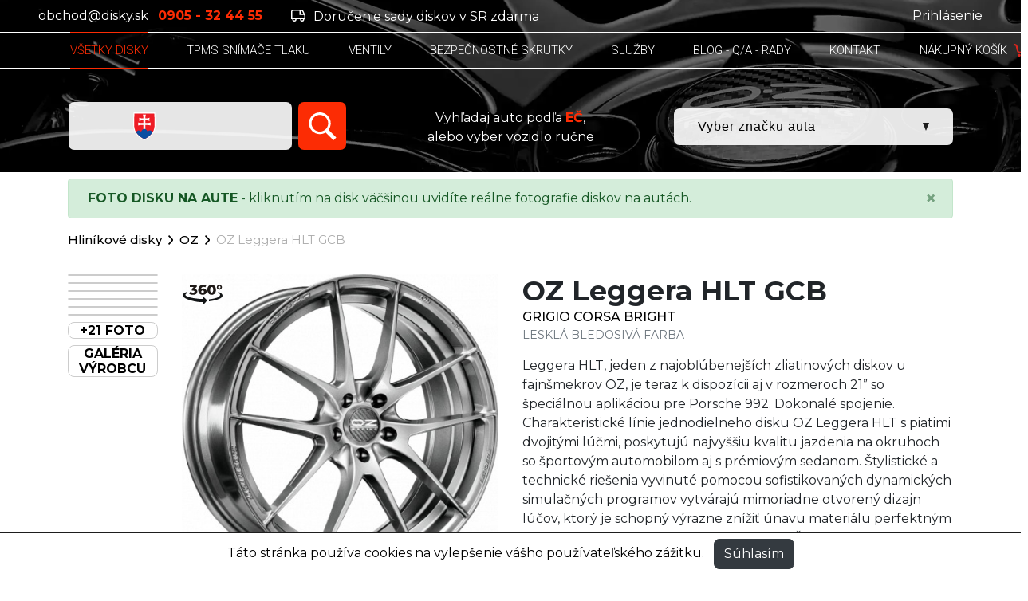

--- FILE ---
content_type: image/svg+xml
request_url: https://www.disky.sk/images/assets/svg/waze.svg
body_size: 2442
content:
<?xml version="1.0" encoding="UTF-8"?>
<!DOCTYPE svg PUBLIC "-//W3C//DTD SVG 1.1//EN" "http://www.w3.org/Graphics/SVG/1.1/DTD/svg11.dtd">
<!-- Creator: CorelDRAW -->
<svg xmlns="http://www.w3.org/2000/svg" xml:space="preserve" width="195.101mm" height="49.8739mm" style="shape-rendering:geometricPrecision; text-rendering:geometricPrecision; image-rendering:optimizeQuality; fill-rule:evenodd; clip-rule:evenodd"
viewBox="0 0 189.769 48.5109"
 xmlns:xlink="http://www.w3.org/1999/xlink">
 <defs>
  <style type="text/css">
   <![CDATA[
    .fil1 {fill:#131516}
    .fil0 {fill:white}
   ]]>
  </style>
 </defs>
 <g id="Vrstva_x0020_1">
  <metadata id="CorelCorpID_0Corel-Layer"/>
  <g id="_169898024">
   <g>
    <path id="_169897712" class="fil0" d="M26.7681 41.2519l-4.96091 0c-0.547224,-2.75412 -3.01888,-4.87269 -5.93193,-4.87269 -2.15388,0 -4.0253,1.11235 -5.11985,2.75421l0 0.0529133c-1.8008,-0.900401 -3.46028,-2.15388 -4.87269,-3.61921 -1.71248,-1.71258 -2.6658,-3.26613 -3.05428,-4.27246 1.11235,-0.247253 2.10097,-0.847391 2.91305,-1.71258 1.05924,-1.11225 1.60656,-2.61288 1.60656,-4.11352l0 -3.61921c0,-4.27246 1.41241,-8.4919 4.06061,-11.8463 3.76044,-4.81978 9.33929,-7.53859 15.3595,-7.53859 5.17286,0 10.0455,2.01255 13.7177,5.66707 3.67222,3.67222 5.66717,8.54491 5.66717,13.7178 0,5.17286 -2.01265,10.0455 -5.66717,13.7177 -3.63682,3.63691 -8.56252,5.68487 -13.7178,5.68487l0 0zm0 0z"/>
    <path id="_169898192" class="fil1" d="M48.5196 21.786c0,-5.8261 -2.25981,-11.299 -6.37333,-15.4125 -4.09592,-4.06061 -9.63955,-6.35572 -15.4125,-6.37342 -6.67349,0 -12.9057,3.01897 -17.178,8.38598 -3.07189,3.86646 -4.67855,8.63313 -4.67855,13.5588l0 3.49568c0,1.81841 -1.25348,3.51329 -3.76044,3.67212 -0.600235,0.0530105 -1.11225,0.459101 -1.11225,1.05934 -0.105924,1.65957 1.65957,4.67845 4.06061,7.07949 1.65957,1.71248 3.61921,3.07189 5.72008,4.11352 -0.317771,1.76549 0.158934,3.5839 1.3241,4.96101 1.14756,1.37711 2.86004,2.17149 4.66084,2.17149 2.96606,0 5.3671,-2.06556 5.93203,-4.81968l5.06693 0c0.653246,3.42506 4.21944,5.77309 8.0329,4.4667 3.31904,-1.11235 4.76667,-4.87269 3.5662,-7.94468 1.30649,-0.847391 2.55997,-1.85372 3.70743,-2.96596 4.14893,-4.07821 6.46165,-9.63946 6.44404,-15.4479l0 0zm-21.8036 19.4201l-4.96091 0c-0.547322,-2.75412 -3.01897,-4.87269 -5.93193,-4.87269 -2.15388,0 -4.0253,1.11235 -5.11985,2.75412l0 0.0530105c-1.8008,-0.900401 -3.46037,-2.15388 -4.87269,-3.61921 -1.71248,-1.71258 -2.6659,-3.26613 -3.05428,-4.27246 1.11225,-0.247253 2.10097,-0.847488 2.91305,-1.71258 1.05924,-1.11225 1.60656,-2.61288 1.60656,-4.11352l0 -3.61921c0,-4.27246 1.41232,-8.4919 4.06051,-11.8463 3.76054,-4.81968 9.33939,-7.53849 15.3596,-7.53849 5.17286,0 10.0455,2.01255 13.7177,5.66707 3.67222,3.67222 5.66717,8.54491 5.66717,13.7178 0,5.17286 -2.01265,10.0455 -5.66717,13.7177 -3.63691,3.63691 -8.56252,5.68487 -13.7178,5.68487l0 0zm0 0m12.1112 -24.2399c0,1.3241 -1.07694,2.40104 -2.40104,2.40104 -1.3241,0 -2.41874,-1.07694 -2.41874,-2.40104 0,-1.3241 1.07694,-2.41864 2.41874,-2.41864 1.3241,0 2.40104,1.07694 2.40104,2.41864l0 0zm0 0m-14.5652 0c0,1.3241 -1.07694,2.40104 -2.40104,2.40104 -1.3241,0 -2.41864,-1.07694 -2.41864,-2.40104 0,-1.3241 1.07694,-2.41864 2.41864,-2.41864 1.3241,0 2.40104,1.07694 2.40104,2.41864l0 0zm0 0m-1.65957 7.92697c-0.194145,-0.405993 -0.653246,-0.706159 -1.11225,-0.706159 -0.882796,0 -1.46533,0.900401 -1.11225,1.71248 1.55355,3.26613 4.87269,5.57895 8.79197,5.57895 3.91938,0 7.23842,-2.25981 8.79207,-5.57895 0.353079,-0.79438 -0.194145,-1.71248 -1.11225,-1.71248l-0.0529133 0c-0.459003,0 -0.847391,0.247156 -1.05924,0.706159 -1.14756,2.45405 -3.67212,4.16653 -6.58517,4.16653 -2.87774,0 -5.3847,-1.71248 -6.54996,-4.16653l0 0zm0 0z"/>
   </g>
   <path id="_169898312" class="fil1" d="M58.7847 10.5024c-0.937071,0 -1.43333,0.606266 -1.10252,1.54343l7.99312 24.6405c0.165257,0.606266 0.771717,1.26778 1.43323,1.26778l6.55979 0c0.771717,0 1.26788,-0.440912 1.43333,-1.26778l4.40999 -16.4821 4.40989 16.4821c0.165354,0.606266 0.771814,1.26778 1.54353,1.26778l6.28394 0c0.771717,0 1.26778,-0.440912 1.54353,-1.26778l7.99302 -24.4751c0.330805,-0.937071 -0.165257,-1.54353 -1.10252,-1.54353l-4.8509 0c-0.771814,0 -1.26788,0.606266 -1.43333,1.10252l-5.01626 17.4193 -4.68545 -17.5845c-0.165354,-0.771814 -0.771814,-1.10252 -1.43333,-1.10252l-5.95333 0c-0.771717,0 -1.26778,0.330708 -1.43333,1.10252l-4.8509 17.5845 -4.8509 -17.5845c-0.165354,-0.606363 -0.606363,-1.10252 -1.43333,-1.10252l-5.45727 0zm57.219 -0.771814c-7.2213,0 -13.7811,5.67777 -13.7811,14.4425 0,8.76464 6.55979,14.5528 13.7811,14.5528 3.91383,0 7.05585,-1.70879 8.48918,-4.07919l0 2.03959c0,0.606266 0.496062,1.10252 1.10252,1.10252l5.01606 0c0.606266,0 1.10252,-0.441009 1.10252,-1.10252l0 -25.0814c0,-0.606363 -0.441009,-1.26788 -1.10252,-1.26788l-5.01626 0c-0.606266,0 -1.10252,0.606266 -1.10252,1.26788l0 2.20485c-1.43313,-2.3704 -4.57525,-4.07919 -8.48898,-4.07919l0 0zm1.10233 6.72524c4.24454,0 7.38665,3.47292 7.38665,7.66231 0,4.24444 -3.14212,7.66231 -7.38665,7.66231 -4.24444,0 -7.38656,-3.47292 -7.38656,-7.66231 -0.165354,-4.18958 3.14212,-7.66231 7.38656,-7.66231l0 0zm20.3959 -5.95342c-0.606266,0 -1.10252,0.496062 -1.10252,1.10252l0 3.91383c0,0.606266 0.496159,1.10252 1.26788,1.26788l12.2378 -0.000194534 -13.5054 15.0489c-0.441009,0.441009 -0.606266,0.771814 -0.606266,1.37808l0 3.47292c0,0.606266 0.496062,1.10252 1.26778,1.26778l22.1046 0c0.606266,0 1.10252,-0.440912 1.10252,-1.10252l0 -3.91383c0,-0.606266 -0.496062,-1.26788 -1.10252,-1.26788l-13.3399 0.000194534 13.3401 -15.0489c0.496062,-0.330805 0.606266,-0.771814 0.606266,-1.43333l0 -3.58293c0,-0.606363 -0.606266,-1.10252 -1.26788,-1.26788l-21.0024 0 0 0.165354zm38.4216 -0.771814c-3.91393,-0.0550532 -7.66231,1.43333 -10.4186,4.18939 -2.75626,2.75626 -4.24444,6.50464 -4.18939,10.4186 0,8.15837 5.95352,14.4424 14.608,14.4424 6.11878,0 9.7019,-2.3703 11.9068,-5.34696 0.330805,-0.496062 0.441009,-1.26788 -0.165257,-1.70888l-3.58312 -2.4805c-0.165354,-0.165354 -0.496062,-0.165354 -0.606266,-0.165354 -0.330805,0 -0.606363,0.165354 -0.937071,0.496062 -1.59868,1.87434 -3.96898,2.92161 -6.44958,2.81141 -3.74838,0 -6.72504,-2.4806 -7.2213,-6.44958l19.6242 0c1.10252,0 1.26778,-0.606266 1.26778,-1.26778l0 -1.37808c0.275655,-7.1111 -5.23676,-13.5607 -13.8361,-13.5607l0 0zm0.110398 5.78797c3.14212,0 6.11878,2.03959 6.72504,5.78807l-13.5054 0c0.661611,-3.41767 3.52797,-5.78807 6.78039,-5.78807l0 0zm0 0z"/>
  </g>
 </g>
</svg>


--- FILE ---
content_type: image/svg+xml
request_url: https://www.disky.sk/images/assets/svg/360-new-cropped.svg
body_size: 2296
content:
<svg xmlns="http://www.w3.org/2000/svg" xmlns:xlink="http://www.w3.org/1999/xlink" xml:space="preserve" style="shape-rendering:geometricPrecision; text-rendering:geometricPrecision; image-rendering:optimizeQuality; fill-rule:evenodd; clip-rule:evenodd" viewBox="-0.01 0 95.99 49.66">
 <defs>
  <style type="text/css">
   <![CDATA[
    .fil0 {fill:#131516}
    .fil1 {fill:#1F1A17;fill-rule:nonzero}
   ]]>
  </style>
 </defs>
 <g id="Vrstva_x0020_1">
  <metadata id="CorelCorpID_0Corel-Layer"/>
  <g id="_167574200">
   <path id="_167584952" class="fil0" d="M10.6754 20.2701c-17.3153,9.50284 27.2748,14.4912 37.7824,14.3978l0.0746127 -7.47357 10.7085 11.1856 -10.8204 11.2757 -0.0373873 -7.36861c-21.1164,0.802289 -68.6931,-13.3865 -38.7982,-24.6653 0.280405,0.88022 0.623121,1.71366 1.01261,2.49257l0.0778497 0.15578 0 0zm74.7216 -0.848983c8.22536,4.18276 6.26245,10.1181 -8.30329,13.7245 -4.12822,1.02038 -8.79394,1.94729 -13.9115,2.32894l0 4.71242c5.69395,-0.39726 10.9906,-1.70582 15.6251,-2.82743 21.9031,-5.30446 21.1398,-14.7762 7.2906,-20.1195 -0.194705,0.771133 -0.428416,1.49549 -0.700971,2.18101l0 0z"/>
   <path id="_167578376" class="fil1" d="M29.2984 9.90844c1.95466,0.404462 3.45444,1.20764 4.49918,2.4097 1.04482,1.20206 1.56719,2.65684 1.56719,4.36444 0,1.39304 -0.376382,2.68492 -1.12906,3.87573 -0.752682,1.19081 -1.8985,2.15131 -3.43761,2.88149 -1.53903,0.730266 -3.44319,1.09532 -5.71249,1.09532 -1.66268,0 -3.30845,-0.20215 -4.93739,-0.606613 -1.62894,-0.404382 -3.03881,-0.977329 -4.22962,-1.71876l2.42653 -5.02163c0.921249,0.62911 1.9604,1.11215 3.11747,1.4492 1.15714,0.336971 2.29738,0.505538 3.42077,0.505538 1.1459,0 2.05582,-0.21348 2.72984,-0.640358 0.674104,-0.426879 1.01108,-1.03357 1.01108,-1.81992 0,-1.52786 -1.20198,-2.29179 -3.60609,-2.29179l-2.79725 0 0 -4.21271 4.21271 -4.54984 -9.30175 0 0 -5.15637 17.0533 0 0 4.17904 -4.88681 5.25753z"/>
   <path id="_167578376" class="fil1" d="M49.587 9.03218c1.48287,0 2.84224,0.308971 4.07797,0.926832 1.23572,0.617861 2.21872,1.49412 2.9489,2.62876 0.730266,1.13465 1.09532,2.43212 1.09532,3.89257 0,1.59527 -0.410046,3.00514 -1.23006,4.22962 -0.820092,1.22447 -1.93232,2.16814 -3.33653,2.83099 -1.40429,0.662775 -2.9714,0.994162 -4.70149,0.994162 -3.3702,0 -6.03262,-0.999827 -7.98736,-2.99948 -1.95474,-1.99965 -2.93207,-4.87556 -2.93207,-8.62772 0,-2.69617 0.52237,-5.01597 1.56711,-6.95946 1.04482,-1.94349 2.51086,-3.42077 4.3981,-4.43185 1.88733,-1.01108 4.07797,-1.51661 6.57199,-1.51661 1.34805,0 2.62876,0.146069 3.84199,0.438127 1.21331,0.292058 2.2468,0.719017 3.10064,1.28072l-2.42661 4.78565c-1.14582,-0.808844 -2.59502,-1.21323 -4.34753,-1.21323 -1.7076,0 -3.08939,0.471792 -4.14538,1.41546 -1.05599,0.943665 -1.6626,2.30296 -1.81992,4.07797 1.34813,-1.16831 3.12305,-1.75251 5.32494,-1.75251zm-1.55028 10.7509c0.943665,0 1.71318,-0.269561 2.30854,-0.808844 0.595445,-0.539202 0.893168,-1.26939 0.893168,-2.19064 0,-0.898671 -0.297723,-1.61769 -0.893168,-2.15689 -0.595364,-0.539283 -1.37613,-0.808844 -2.34229,-0.808844 -0.966081,0 -1.75251,0.275225 -2.35912,0.825676 -0.606613,0.550451 -0.909919,1.27505 -0.909919,2.1738 0,0.876254 0.297642,1.58961 0.893087,2.14006 0.595364,0.550451 1.39862,0.825676 2.4097,0.825676z"/>
   <path id="_167578376" class="fil1" d="M69.8083 24.5351c-2.02207,0 -3.81957,-0.48304 -5.39227,-1.44912 -1.57277,-0.966162 -2.80291,-2.37603 -3.69042,-4.22962 -0.887503,-1.85366 -1.33121,-4.04988 -1.33121,-6.58882 0,-2.53886 0.443711,-4.73516 1.33121,-6.58874 0.887503,-1.85358 2.11764,-3.26346 3.69042,-4.22962 1.57269,-0.966162 3.3702,-1.4492 5.39227,-1.4492 1.99973,0 3.78591,0.48304 5.35868,1.4492 1.57277,0.966162 2.80291,2.37603 3.69042,4.22962 0.887422,1.85358 1.33121,4.04988 1.33121,6.58874 0,2.53894 -0.443792,4.73516 -1.33121,6.58882 -0.887503,1.85358 -2.11764,3.26346 -3.69042,4.22962 -1.57277,0.966081 -3.35895,1.44912 -5.35868,1.44912zm0 -5.45968c1.12348,0 2.01657,-0.544867 2.67934,-1.6346 0.662855,-1.08965 0.994243,-2.81408 0.994243,-5.17328 0,-2.35912 -0.331387,-4.08355 -0.994243,-5.17328 -0.662775,-1.08965 -1.55586,-1.63452 -2.67934,-1.63452 -1.14582,0 -2.05015,0.544867 -2.71301,1.63452 -0.662775,1.08973 -0.994162,2.81416 -0.994162,5.17328 0,2.3592 0.331387,4.08363 0.994162,5.17328 0.662855,1.08973 1.56719,1.6346 2.71301,1.6346z"/>
   <path id="_167578376" class="fil1" d="M88.3445 11.998c-1.1009,0 -2.11764,-0.264058 -3.05006,-0.792012 -0.932416,-0.528035 -1.67385,-1.24139 -2.2243,-2.14014 -0.550451,-0.898671 -0.825757,-1.8985 -0.825757,-2.99948 0,-1.1009 0.275306,-2.10073 0.825757,-2.99948 0.550451,-0.898671 1.29188,-1.6121 2.2243,-2.14006 0.932416,-0.528035 1.94916,-0.792012 3.05006,-0.792012 1.1234,0 2.15131,0.263977 3.08372,0.792012 0.932416,0.527954 1.67393,1.24139 2.22438,2.14006 0.550451,0.898751 0.825676,1.89858 0.825676,2.99948 0,1.10098 -0.275225,2.10081 -0.825676,2.99948 -0.550451,0.898751 -1.29197,1.6121 -2.22438,2.14014 -0.932416,0.527954 -1.96032,0.792012 -3.08372,0.792012zm0 -3.03323c0.831341,0 1.51661,-0.275225 2.05582,-0.825676 0.539283,-0.550532 0.808844,-1.24139 0.808844,-2.07273 0,-0.808844 -0.269561,-1.48845 -0.808844,-2.03898 -0.539202,-0.550451 -1.22447,-0.825676 -2.05582,-0.825676 -0.808844,0 -1.48287,0.275225 -2.02215,0.825676 -0.539202,0.550532 -0.808844,1.23014 -0.808844,2.03898 0,0.831341 0.269642,1.5222 0.808844,2.07273 0.539283,0.550451 1.21331,0.825676 2.02215,0.825676z"/>
  </g>
 </g>
</svg>

--- FILE ---
content_type: image/svg+xml
request_url: https://www.disky.sk/images/assets/svg/enlarge-cropped.svg
body_size: 648
content:
<svg xmlns="http://www.w3.org/2000/svg" xmlns:xlink="http://www.w3.org/1999/xlink" xml:space="preserve" style="shape-rendering:geometricPrecision; text-rendering:geometricPrecision; image-rendering:optimizeQuality; fill-rule:evenodd; clip-rule:evenodd" version="1.1" viewBox="62.83 146.9 123.43 103.63">
 <defs>
  <style type="text/css">
   <![CDATA[
    .fil0 {fill:#131516}
   ]]>
  </style>
 </defs>
 <g id="Vrstva_x0020_1">
  <metadata id="CorelCorpID_0Corel-Layer"/>
  <path class="fil0" d="M178.998 220.603c0,-2.007 1.6256,-3.6326 3.6326,-3.6326 2.0071,0 3.6327,1.6256 3.6327,3.6326l0 26.1098c0,2.007 -1.6256,3.6326 -3.6327,3.6326l-26.5365 0.0001c-2.0071,0 -3.6327,-1.6256 -3.6327,-3.6327 0,-2.0071 1.6256,-3.6327 3.6327,-3.6327l17.4185 0 -31.2045 -29.4972c-1.4531,-1.3713 -1.5258,-3.6599 -0.1544,-5.1221 1.3713,-1.453 3.6599,-1.5257 5.1221,-0.1544l31.7222 29.9877 0 -17.6911 0 0zm-22.7677 -66.4378c-2.0071,0 -3.6327,-1.6256 -3.6327,-3.6327 0,-2.007 1.6256,-3.6326 3.6327,-3.6326l26.1097 0c2.0071,0 3.6327,1.6256 3.6327,3.6326l0 26.5275c0,2.0071 -1.6256,3.6327 -3.6327,3.6327 -2.0071,0 -3.6327,-1.6256 -3.6327,-3.6327l0 -17.4095 -29.4972 31.2046c-1.3713,1.4531 -3.6599,1.5257 -5.122,0.1544 -1.4531,-1.3714 -1.5258,-3.6599 -0.1544,-5.1221l29.9876 -31.7222 -17.691 0 0 0zm-86.1311 22.4953c0,2.007 -1.6257,3.6326 -3.6327,3.6326 -2.0071,0 -3.6327,-1.6256 -3.6327,-3.6326l0 -26.1098c0,-2.007 1.6256,-3.6326 3.6327,-3.6326l26.5275 0c2.0071,0 3.6327,1.6256 3.6327,3.6326 0,2.0071 -1.6256,3.6327 -3.6327,3.6327l-17.4095 0 31.2045 29.4972c1.4531,1.3713 1.5258,3.6599 0.1544,5.122 -1.3713,1.4531 -3.6599,1.5258 -5.122,0.1544l-31.7222 -29.9876 0 17.6911 0 0zm22.6587 66.6013c2.007,0 3.6326,1.6256 3.6326,3.6326 0,2.0071 -1.6256,3.6327 -3.6326,3.6327l-26.1098 0c-2.007,0 -3.6326,-1.6256 -3.6326,-3.6327l0 -26.5365c0,-2.0071 1.6256,-3.6327 3.6326,-3.6327 2.0071,0 3.6327,1.6256 3.6327,3.6327l0 17.4185 29.4972 -31.2045c1.3713,-1.4531 3.6599,-1.5258 5.122,-0.1544 1.4531,1.3713 1.5258,3.6599 0.1544,5.1221l-29.9876 31.7222 17.6911 0 0 0z"/>
 </g>
</svg>

--- FILE ---
content_type: image/svg+xml
request_url: https://www.disky.sk/images/assets/svg/number-left.svg
body_size: 78
content:
<svg xmlns="http://www.w3.org/2000/svg" width="4.779" height="5.06" viewBox="0 0 4.779 5.06">
  <path id="Polygon_18" data-name="Polygon 18" d="M2.53,0,5.06,4.779H0Z" transform="translate(0 5.06) rotate(-90)" fill="#1d1d1d"/>
</svg>


--- FILE ---
content_type: image/svg+xml
request_url: https://www.disky.sk/images/assets/svg/sun.svg
body_size: 545
content:
<?xml version="1.0"?>
<svg xmlns="http://www.w3.org/2000/svg"  viewBox="0 0 24 24" enable-background="new 0 0 24 24">
    <path style="text-indent:0;text-align:start;line-height:normal;text-transform:none;block-progression:tb;-inkscape-font-specification:Bitstream Vera Sans" d="M 11.875 0.1875 A 1.0001 1.0001 0 0 0 11 1.1875 L 11 3.1875 A 1.0001 1.0001 0 1 0 13 3.1875 L 13 1.1875 A 1.0001 1.0001 0 0 0 11.875 0.1875 z M 4 3.375 A 1.0001 1.0001 0 0 0 3.5 5.09375 L 4.90625 6.5 A 1.0001 1.0001 0 1 0 6.3125 5.09375 L 4.90625 3.6875 A 1.0001 1.0001 0 0 0 4.1875 3.375 A 1.0001 1.0001 0 0 0 4.09375 3.375 A 1.0001 1.0001 0 0 0 4 3.375 z M 19.6875 3.375 A 1.0001 1.0001 0 0 0 19.09375 3.6875 L 17.6875 5.09375 A 1.0001 1.0001 0 1 0 19.09375 6.5 L 20.5 5.09375 A 1.0001 1.0001 0 0 0 19.78125 3.375 A 1.0001 1.0001 0 0 0 19.6875 3.375 z M 12 5.1875 C 8.1545455 5.1875 5 8.3420455 5 12.1875 C 5 16.032955 8.1545455 19.1875 12 19.1875 C 15.845455 19.1875 19 16.032955 19 12.1875 C 19 8.3420455 15.845455 5.1875 12 5.1875 z M 12 7.1875 C 14.754545 7.1875 17 9.4329545 17 12.1875 C 17 14.942045 14.754545 17.1875 12 17.1875 C 9.2454545 17.1875 7 14.942045 7 12.1875 C 7 9.4329545 9.2454545 7.1875 12 7.1875 z M 0.8125 11.1875 A 1.001098 1.001098 0 0 0 1 13.1875 L 3 13.1875 A 1.0001 1.0001 0 1 0 3 11.1875 L 1 11.1875 A 1.0001 1.0001 0 0 0 0.90625 11.1875 A 1.001098 1.001098 0 0 0 0.8125 11.1875 z M 20.8125 11.1875 A 1.001098 1.001098 0 0 0 21 13.1875 L 23 13.1875 A 1.0001 1.0001 0 1 0 23 11.1875 L 21 11.1875 A 1.0001 1.0001 0 0 0 20.90625 11.1875 A 1.001098 1.001098 0 0 0 20.8125 11.1875 z M 5.46875 17.59375 A 1.0001 1.0001 0 0 0 4.90625 17.90625 L 3.5 19.28125 A 1.0054782 1.0054782 0 1 0 4.90625 20.71875 L 6.3125 19.3125 A 1.0001 1.0001 0 0 0 5.46875 17.59375 z M 18.1875 17.59375 A 1.0001 1.0001 0 0 0 17.6875 19.3125 L 19.09375 20.71875 A 1.0054782 1.0054782 0 1 0 20.5 19.28125 L 19.09375 17.90625 A 1.0001 1.0001 0 0 0 18.28125 17.59375 A 1.0001 1.0001 0 0 0 18.1875 17.59375 z M 11.875 20.1875 A 1.0001 1.0001 0 0 0 11 21.1875 L 11 23.1875 A 1.0001 1.0001 0 1 0 13 23.1875 L 13 21.1875 A 1.0001 1.0001 0 0 0 11.875 20.1875 z"/>
</svg>


--- FILE ---
content_type: image/svg+xml
request_url: https://www.disky.sk/images/assets/svg/cart-add.svg
body_size: 1245
content:
<?xml version="1.0" encoding="UTF-8"?>
<!DOCTYPE svg PUBLIC "-//W3C//DTD SVG 1.1//EN" "http://www.w3.org/Graphics/SVG/1.1/DTD/svg11.dtd">
<!-- Creator: CorelDRAW -->
<svg xmlns="http://www.w3.org/2000/svg" xml:space="preserve" width="213.361mm" height="193.482mm" style="shape-rendering:geometricPrecision; text-rendering:geometricPrecision; image-rendering:optimizeQuality; fill-rule:evenodd; clip-rule:evenodd"
viewBox="0 0 200.618 181.925"
 xmlns:xlink="http://www.w3.org/1999/xlink">
 <defs>
  <style type="text/css">
   <![CDATA[
    .fil0 {fill:white}
   ]]>
  </style>
 </defs>
 <g id="Vrstva_x0020_1">
  <metadata id="CorelCorpID_0Corel-Layer"/>
  <path class="fil0" d="M199.492 65.9081c-32.6603,69.17 -43.2869,69.17 -49.6268,69.17l-62.4631 0c-21.8777,0 -38.6412,-12.8673 -42.7091,-32.7931 -0.124962,-0.609015 -10.1044,-42.2089 -13.2665,-59.1677 -1.5538,-8.3153 -5.50454,-13.8589 -19.7149,-13.8589 -6.47274,0 -11.7118,-5.23911 -11.7118,-11.7118 0,-6.47274 5.23911,-11.7118 11.7118,-11.7118 23.5798,0 38.7583,11.7118 42.7404,32.9804 3.13092,16.7792 13.0713,58.1761 13.1963,58.7929 2.49069,12.2271 13.4451,14.0542 19.7539,14.0542l59.3789 9.40273e-005c6.379,-6.85534 20.9173,-33.2694 31.5282,-55.7561 2.76403,-5.84812 9.75204,-8.33881 15.5924,-5.59048 5.85592,2.75622 8.35442,9.73643 5.59039,15.5924zm-119.898 76.9779c-10.7827,0 -19.5197,8.73701 -19.5197,19.5198 0,10.7828 8.73701,19.5197 19.5197,19.5197 10.7827,0 19.5197,-8.73701 19.5197,-19.5197 0,-10.7827 -8.73701,-19.5198 -19.5197,-19.5198zm70.2709 0c-10.7827,0 -19.5197,8.73701 -19.5197,19.5197 0,10.7827 8.73701,19.5197 19.5197,19.5197 10.7827,0 19.5197,-8.73692 19.5197,-19.5196 0,-10.7827 -8.73701,-19.5198 -19.5197,-19.5198z"/>
  <g id="_169337096">
  </g>
  <g id="_169336712">
  </g>
  <g id="_169336832">
  </g>
  <g id="_169337360">
  </g>
  <g id="_169337408">
  </g>
  <g id="_169337480">
  </g>
  <g id="_169337552">
  </g>
  <g id="_169337624">
  </g>
  <g id="_169337696">
  </g>
  <g id="_169337768">
  </g>
  <g id="_169337840">
  </g>
  <g id="_169337912">
  </g>
  <g id="_169337984">
  </g>
  <g id="_169338056">
  </g>
  <g id="_169338128">
  </g>
  <g id="_170092216">
  </g>
  <g id="_170091832">
  </g>
  <g id="_170091904">
  </g>
  <g id="_170091976">
  </g>
  <g id="_170092456">
  </g>
  <g id="_170092504">
  </g>
  <g id="_170092576">
  </g>
  <g id="_170092648">
  </g>
  <g id="_170092720">
  </g>
  <g id="_170092792">
  </g>
  <g id="_170092864">
  </g>
  <g id="_170092936">
  </g>
  <g id="_170093008">
  </g>
  <g id="_170093080">
  </g>
  <g id="_170093152">
  </g>
  <path class="fil0" d="M112.1 84.3798c0.780802,0.632427 1.7412,0.936982 2.7015,0.936982 0.9603,0 1.90509,-0.304554 2.7015,-0.936982 0.780802,-0.616819 22.0807,-21.3936 33.6988,-38.6803 0.897866,-1.34299 0.983807,-3.06068 0.218613,-4.48172 -0.741781,-1.41323 -2.22525,-2.30329 -3.82588,-2.30329l-19.7686 0c0,0 0.694015,-33.5036 -0.414754,-35.0574 -1.60843,-2.29549 -8.25296,-3.85709 -12.6175,-3.85709 -4.38026,0 -11.1419,1.5616 -12.7581,3.85709 -1.10087,1.546 -0.172728,35.0574 -0.172728,35.0574l-19.995 0c-1.60843,0 -3.08409,0.890062 -3.84148,2.30329 -0.75739,1.42103 -0.671449,3.14662 0.218613,4.48172 11.6259,17.2944 33.082,38.0635 33.855,38.6803z"/>
 </g>
</svg>


--- FILE ---
content_type: image/svg+xml
request_url: https://www.disky.sk/images/assets/svg/znak.svg
body_size: 690
content:
<svg xmlns="http://www.w3.org/2000/svg" width="53.875" height="67.389" viewBox="0 0 53.875 67.389">
  <g id="Group_35" data-name="Group 35" transform="translate(0 0)">
    <path id="Path_53" data-name="Path 53" d="M94.672,211.888c-11.083-5.338-26.937-15.935-26.937-36.9s1-30.493,1-30.493h51.871s1,9.532,1,30.493S105.756,206.549,94.672,211.888Z" transform="translate(-67.735 -144.499)" fill="#fff" fill-rule="evenodd"/>
    <path id="Path_54" data-name="Path 54" d="M96.8,211.773c-10.168-4.9-24.713-14.619-24.713-33.849s.919-27.976.919-27.976H120.6s.92,8.746.92,27.976S106.974,206.875,96.8,211.773Z" transform="translate(-69.868 -147.166)" fill="#ee1c25" fill-rule="evenodd"/>
    <path id="Path_55" data-name="Path 55" d="M108.214,175.025c2.753.044,8.125.152,12.908-1.448,0,0-.126,1.712-.126,3.706s.126,3.705.126,3.705c-4.387-1.468-9.806-1.5-12.908-1.46V190.15h-4.349V179.529c-3.1-.039-8.521-.009-12.908,1.46,0,0,.126-1.711.126-3.705s-.126-3.706-.126-3.706c4.783,1.6,10.154,1.493,12.908,1.448v-6.67A30.533,30.533,0,0,0,93.65,169.82s.127-1.711.127-3.705-.127-3.706-.127-3.706a30.529,30.529,0,0,0,10.2,1.466,59.337,59.337,0,0,0-1.359-9.548s2.533.2,3.545.2,3.546-.2,3.546-.2a59.349,59.349,0,0,0-1.36,9.548,30.5,30.5,0,0,0,10.2-1.466s-.127,1.712-.127,3.706.127,3.706.127,3.706a30.525,30.525,0,0,0-10.214-1.466v6.67Z" transform="translate(-79.102 -149.31)" fill="#fff" fill-rule="evenodd"/>
    <path id="Path_56" data-name="Path 56" d="M101.517,222.244c-5.121,0-7.863,7.1-7.863,7.1a6.278,6.278,0,0,0-5.7-3.368c-2.827,0-4.91,2.514-6.234,4.843,5.142,8.183,13.347,13.232,19.8,16.339,6.45-3.107,14.66-8.155,19.8-16.339-1.324-2.328-3.407-4.843-6.234-4.843a6.292,6.292,0,0,0-5.706,3.368s-2.742-7.1-7.863-7.1Z" transform="translate(-74.58 -182.554)" fill="#0b4ea2" fill-rule="evenodd"/>
  </g>
</svg>


--- FILE ---
content_type: image/svg+xml
request_url: https://www.disky.sk/images/assets/svg/mag-lens-w.svg
body_size: 562
content:
<?xml version="1.0" encoding="UTF-8"?>
<!DOCTYPE svg PUBLIC "-//W3C//DTD SVG 1.1//EN" "http://www.w3.org/Graphics/SVG/1.1/DTD/svg11.dtd">
<!-- Creator: CorelDRAW -->
<svg xmlns="http://www.w3.org/2000/svg" xml:space="preserve" width="92.4127mm" height="94.5802mm" style="shape-rendering:geometricPrecision; text-rendering:geometricPrecision; image-rendering:optimizeQuality; fill-rule:evenodd; clip-rule:evenodd"
viewBox="0 0 768.507 786.532"
 xmlns:xlink="http://www.w3.org/1999/xlink">
 <defs>
  <style type="text/css">
   <![CDATA[
    .fil0 {fill:white}
   ]]>
  </style>
 </defs>
 <g id="Vrstva_x0020_1">
  <metadata id="CorelCorpID_0Corel-Layer"/>
  <path class="fil0" d="M306.533 0c-169.492,0 -306.533,137.033 -306.533,306.526 0,169.492 137.041,306.526 306.533,306.526 60.4816,0 116.677,-17.6716 164.143,-47.8271l221.34 221.306 76.4908 -76.49 -218.138 -218.172c39.1718,-51.4862 62.6904,-115.553 62.6904,-185.343 0,-169.493 -137.041,-306.526 -306.526,-306.526zm0 72.1216c129.823,0 234.404,104.582 234.404,234.405 0,129.823 -104.581,234.404 -234.404,234.404 -129.823,0 -234.405,-104.581 -234.405,-234.404 0,-129.823 104.582,-234.405 234.405,-234.405z"/>
 </g>
</svg>


--- FILE ---
content_type: image/svg+xml
request_url: https://www.disky.sk/images/assets/svg/google.svg
body_size: 2173
content:
<?xml version="1.0" encoding="UTF-8"?>
<!DOCTYPE svg PUBLIC "-//W3C//DTD SVG 1.1//EN" "http://www.w3.org/Graphics/SVG/1.1/DTD/svg11.dtd">
<!-- Creator: CorelDRAW -->
<svg xmlns="http://www.w3.org/2000/svg" xml:space="preserve" width="157.535mm" height="44.8168mm" style="shape-rendering:geometricPrecision; text-rendering:geometricPrecision; image-rendering:optimizeQuality; fill-rule:evenodd; clip-rule:evenodd"
viewBox="0 0 74.1217 21.0868"
 xmlns:xlink="http://www.w3.org/1999/xlink">
 <defs>
  <style type="text/css">
   <![CDATA[
    .fil0 {fill:#1F1A17}
    .fil4 {fill:#0060A4}
    .fil3 {fill:#0066AA}
    .fil1 {fill:#36A44B}
    .fil5 {fill:#DA3D2F}
    .fil2 {fill:#EEAD0E}
   ]]>
  </style>
 </defs>
 <g id="Vrstva_x0020_1">
  <metadata id="CorelCorpID_0Corel-Layer"/>
  <path id="path6" class="fil0" d="M67.9565 11.4132l3.9123 -1.62543c-0.215447,-0.546216 -0.861834,-0.927988 -1.6235,-0.927988 -0.979039,0 -2.33792,0.861834 -2.2888,2.55341m4.59082 1.57438l1.49124 0.994142c-0.480062,0.712541 -1.64053,1.93916 -3.64585,1.93916 -2.48538,0 -4.28085,-1.92401 -4.28085,-4.37537 0,-2.60442 1.8125,-4.37726 4.0654,-4.37726 2.27177,0 3.38123,1.80686 3.74602,2.78589l0.198461 0.497095 -5.85146 2.41922c0.447926,0.878867 1.14344,1.32679 2.12247,1.32679 0.977157,0 1.65752,-0.481944 2.15461,-1.20959m-9.4822 2.6686l1.92213 0 0 -12.8634 -1.92213 0 0 12.8634zm-3.13741 -4.09561c0,-1.54036 -1.02816,-2.66869 -2.33792,-2.66869 -1.32491,0 -2.43621,1.12833 -2.43621,2.66869 0,1.52525 1.11135,2.63655 2.43621,2.63655 1.30976,0 2.33792,-1.11135 2.33792,-2.63655zm1.68965 -4.12591l0 7.85678c0,3.23189 -1.90514,4.55868 -4.15993,4.55868 -2.12247,0 -3.39822,-1.42508 -3.87828,-2.58555l1.67455 -0.697391c0.298633,0.712541 1.02816,1.55734 2.20566,1.55734 1.44207,0 2.33792,-0.89397 2.33792,-2.56852l0 -0.629355 -0.0661538 0c-0.430941,0.531112 -1.26064,0.994142 -2.3039,0.994142 -2.18863,0 -4.19394,-1.90703 -4.19394,-4.36027 0,-2.47023 2.00532,-4.39236 4.19394,-4.39236 1.04519,0 1.87301,0.46303 2.3039,0.977157l0.0661538 0 0 -0.712541c-0.00188204,0.00188204 1.82008,0.00188204 1.82008,0.00188204zm-20.981 4.11076c0,-1.57626 -1.12269,-2.6517 -2.42487,-2.6517 -1.30219,0 -2.42487,1.07728 -2.42487,2.6517 0,1.55734 1.12269,2.6517 2.42487,2.6517 1.3003,0 2.42487,-1.09431 2.42487,-2.6517m1.88623 0c0,2.5194 -1.93728,4.37537 -4.31298,4.37537 -2.37575,0 -4.31298,-1.85598 -4.31298,-4.37537 0,-2.53638 1.93728,-4.37537 4.31298,-4.37537 2.37763,0 4.31298,1.83899 4.31298,4.37537m7.78116 0c0,-1.57626 -1.12269,-2.6517 -2.42487,-2.6517 -1.30219,0 -2.42487,1.07728 -2.42487,2.6517 0,1.55734 1.12269,2.6517 2.42487,2.6517 1.30219,0 2.42487,-1.09431 2.42487,-2.6517m1.88811 0c0,2.5194 -1.93728,4.37537 -4.31298,4.37537 -2.37575,0 -4.31298,-1.85598 -4.31298,-4.37537 0,-2.53638 1.93728,-4.37537 4.31298,-4.37537 2.37575,0 4.31298,1.83899 4.31298,4.37537m-25.6833 4.37537c-3.74602,0 -6.89477,-3.05046 -6.89477,-6.79648 0,-3.74602 3.15063,-6.79648 6.89665,-6.79648 2.07335,0 3.54756,0.812713 4.65886,1.87489l-1.30976 1.30976c-0.795681,-0.746559 -1.87301,-1.32679 -3.3491,-1.32679 -2.73484,0 -4.87435,2.20566 -4.87435,4.9405 0,2.73484 2.13951,4.93857 4.87435,4.93857 1.77284,0 2.78396,-0.712541 3.43223,-1.35893 0.531112,-0.529183 0.878867,-1.29278 1.01117,-2.33604l-4.44341 4.70511e-005 0 -1.85598 6.24833 0c0.0680358,0.330769 0.100172,0.729527 0.100172,1.16047 0,1.39295 -0.381772,3.11662 -1.60651,4.34324 -1.19637,1.24172 -2.72162,1.90322 -4.74392,1.90322m4.70511e-005 0l0 0 0 0z"/>
  <g id="g842">
   <path id="path835" class="fil1" d="M4.0503 15.6247c0.652034,0.814595 1.31357,1.83518 1.66133,2.45324 0.423366,0.803256 0.597219,1.34571 0.912885,2.31336 0.18524,0.532995 0.359094,0.695509 0.727645,0.695509 0.402569,0 0.58588,-0.272143 0.727645,-0.695509 0.29294,-0.912885 0.521655,-1.60651 0.878867,-2.26988 0.704966,-1.2701 1.59705,-2.40031 2.46458,-3.48517 0.238125,-0.304279 1.75962,-2.09603 2.44379,-3.5173 0,0 0.835392,-1.55358 0.835392,-3.72522 0,-2.02988 -0.825934,-3.44169 -0.825934,-3.44169l-2.38897 0.640694 -1.45529 3.82158 -0.359094 0.521655 -0.0756111 0.0982897 -0.0982897 0.119086 -0.162561 0.19465 -0.238125 0.238125 -1.29278 1.05272 -3.22436 1.86732 -0.531112 3.11854z"/>
   <path id="path833" class="fil2" d="M0.716305 10.8581c0.791917,1.80309 2.30202,3.37747 3.33399,4.7666l5.46211 -6.4714c0,0 -0.77112,1.00925 -2.16026,1.00925 -1.55358,0 -2.81234,-1.23796 -2.81234,-2.801 0,-1.0754 0.640694,-1.8125 0.640694,-1.8125l-3.70442 0.988496 -0.759781 4.32056z"/>
   <path id="path831" class="fil3" d="M9.57668 0.336415c1.8125,0.58588 3.36613,1.8125 4.29976,3.62693l-4.36592 5.20131c0,0 0.640694,-0.748441 0.640694,-1.8125 0,-1.59705 -1.34571,-2.801 -2.801,-2.801 -1.37973,0 -2.17164,0.999835 -2.17164,0.999835l4.70511e-005 -3.28111 4.39805 -1.93347z"/>
   <path id="path829" class="fil4" d="M1.71426 2.6271c1.08486,-1.29278 2.98619,-2.6271 5.61333,-2.6271 1.2701,0 2.23587,0.336415 2.23587,0.336415l-4.38483 5.21265 -3.10528 0 -0.359094 -2.92197z"/>
   <path id="path827" class="fil5" d="M0.716305 10.8581c0,0 -0.716305,-1.42315 -0.716305,-3.47383 0,-1.94293 0.759781,-3.63827 1.7256,-4.74581l3.46437 2.92008 -4.47366 5.29955z"/>
  </g>
 </g>
</svg>


--- FILE ---
content_type: image/svg+xml
request_url: https://www.disky.sk/images/assets/svg/phone.svg
body_size: 212
content:
<svg id="_483947" data-name="483947" xmlns="http://www.w3.org/2000/svg" width="19.93" height="19.93" viewBox="0 0 19.93 19.93">
  <g id="Group_54" data-name="Group 54">
    <path id="Path_126" data-name="Path 126" d="M18.33,13.082a11.315,11.315,0,0,1-3.554-.566,1.624,1.624,0,0,0-1.58.333L10.956,14.54A12.384,12.384,0,0,1,5.388,8.973L7.03,6.791a1.611,1.611,0,0,0,.4-1.632A11.333,11.333,0,0,1,6.858,1.6,1.6,1.6,0,0,0,5.259,0H1.6A1.6,1.6,0,0,0,0,1.6,18.351,18.351,0,0,0,18.33,19.93a1.6,1.6,0,0,0,1.6-1.6v-3.65A1.6,1.6,0,0,0,18.33,13.082Z" fill="#fc2c04"/>
  </g>
</svg>


--- FILE ---
content_type: image/svg+xml
request_url: https://www.disky.sk/images/assets/svg/winter.svg
body_size: 621
content:
<?xml version="1.0"?>
<svg xmlns="http://www.w3.org/2000/svg" viewBox="0 0 26 26" enable-background="new 0 0 26 26">
    <path style="text-indent:0;text-align:start;line-height:normal;text-transform:none;block-progression:tb;-inkscape-font-specification:Bitstream Vera Sans" d="M 12.90625 -0.03125 A 1.0001 1.0001 0 0 0 12.78125 0 A 1.0001 1.0001 0 0 0 12 1 L 12 3.5625 L 10.71875 2.28125 A 1.0001 1.0001 0 0 0 9.78125 2 A 1.0001 1.0001 0 0 0 9.28125 3.71875 L 12 6.4375 L 12 11.25 L 7.78125 8.84375 L 6.8125 5.15625 A 1.0001 1.0001 0 0 0 5.875 4.375 A 1.0001 1.0001 0 0 0 5.6875 4.375 A 1.0001 1.0001 0 0 0 4.875 5.65625 L 5.34375 7.4375 L 3.09375 6.125 A 1.0001 1.0001 0 0 0 2.4375 6 A 1.0001 1.0001 0 0 0 2.09375 7.875 L 4.3125 9.15625 L 2.59375 9.625 A 1.0004882 1.0004882 0 1 0 3.09375 11.5625 L 6.78125 10.5625 L 10.96875 13 L 6.78125 15.4375 L 3.09375 14.4375 A 1.0001 1.0001 0 0 0 2.6875 14.40625 A 1.0001 1.0001 0 0 0 2.59375 16.375 L 4.3125 16.84375 L 2.09375 18.125 A 1.0077822 1.0077822 0 0 0 3.09375 19.875 L 5.34375 18.5625 L 4.875 20.34375 A 1.0004882 1.0004882 0 1 0 6.8125 20.84375 L 7.78125 17.15625 L 12 14.75 L 12 19.5625 L 9.28125 22.28125 A 1.016466 1.016466 0 1 0 10.71875 23.71875 L 12 22.4375 L 12 25 A 1.0001 1.0001 0 1 0 14 25 L 14 22.4375 L 15.28125 23.71875 A 1.016466 1.016466 0 1 0 16.71875 22.28125 L 14 19.5625 L 14 14.75 L 18.21875 17.15625 L 19.1875 20.84375 A 1.0004882 1.0004882 0 1 0 21.125 20.34375 L 20.65625 18.5625 L 22.90625 19.875 A 1.0077822 1.0077822 0 0 0 23.90625 18.125 L 21.6875 16.84375 L 23.40625 16.375 A 1.0098393 1.0098393 0 1 0 23.125 14.375 A 1.0083877 1.0083877 0 0 0 22.96875 14.40625 A 1.0001 1.0001 0 0 0 22.90625 14.4375 L 19.21875 15.4375 L 15.03125 13 L 19.21875 10.5625 L 22.90625 11.5625 A 1.0004882 1.0004882 0 1 0 23.40625 9.625 L 21.6875 9.15625 L 23.90625 7.875 A 1.0001 1.0001 0 0 0 23.34375 5.96875 A 1.0001 1.0001 0 0 0 23.25 6 A 1.0001 1.0001 0 0 0 22.90625 6.125 L 20.65625 7.4375 L 21.125 5.65625 A 1.0001 1.0001 0 0 0 20.125 4.375 A 1.0001 1.0001 0 0 0 20.03125 4.375 A 1.0001 1.0001 0 0 0 19.1875 5.15625 L 18.21875 8.84375 L 14 11.25 L 14 6.4375 L 16.71875 3.71875 A 1.016466 1.016466 0 1 0 15.28125 2.28125 L 14 3.5625 L 14 1 A 1.0001 1.0001 0 0 0 12.90625 -0.03125 z"/>
</svg>


--- FILE ---
content_type: image/svg+xml
request_url: https://www.disky.sk/images/assets/svg/number-right.svg
body_size: 74
content:
<svg xmlns="http://www.w3.org/2000/svg" width="4.779" height="5.06" viewBox="0 0 4.779 5.06">
  <path id="Polygon_21" data-name="Polygon 21" d="M2.53,0,5.06,4.779H0Z" transform="translate(4.779) rotate(90)" fill="#1d1d1d"/>
</svg>


--- FILE ---
content_type: image/svg+xml
request_url: https://www.disky.sk/images/assets/svg/DISKY-SK-white.svg
body_size: 10440
content:
<?xml version="1.0" encoding="UTF-8"?>
<!DOCTYPE svg PUBLIC "-//W3C//DTD SVG 1.1//EN" "http://www.w3.org/Graphics/SVG/1.1/DTD/svg11.dtd">
<!-- Creator: CorelDRAW -->
<svg xmlns="http://www.w3.org/2000/svg" xml:space="preserve" width="319.695mm" height="72.6105mm" style="shape-rendering:geometricPrecision; text-rendering:geometricPrecision; image-rendering:optimizeQuality; fill-rule:evenodd; clip-rule:evenodd"
viewBox="0 0 293.045 66.5576"
 xmlns:xlink="http://www.w3.org/1999/xlink">
 <defs>
  <style type="text/css">
   <![CDATA[
    .fil0 {fill:white;fill-rule:nonzero}
    .fil2 {fill:#8C9093;fill-rule:nonzero}
    .fil1 {fill:#DA2724;fill-rule:nonzero}
   ]]>
  </style>
 </defs>
 <g id="Vrstva_x0020_1">
  <metadata id="CorelCorpID_0Corel-Layer"/>
  <path class="fil0" d="M52.7524 66.5576m14.8851 -12.0535c0.0282325,0.198819 -0.0275908,0.432104 -0.172145,0.705995 -0.0956054,0.180395 -0.233926,0.39773 -0.412213,0.637981 -0.176911,0.238509 -0.404146,0.515151 -0.675563,0.822317 -0.272425,0.308357 -0.566208,0.631931 -0.871174,0.961463 -0.306432,0.331548 -0.641189,0.679413 -0.995745,1.03864 -0.356939,0.361981 -0.704254,0.714153 -1.04836,1.06651 -0.342823,0.350156 -0.694079,0.699212 -1.05047,1.04726 -0.355289,0.347315 -0.652464,0.642747 -0.88529,0.883823 -0.23246,0.240343 -0.414321,0.42587 -0.542559,0.562816 -0.12448,0.133096 -0.250884,0.304141 -0.37958,0.508276 -0.127046,0.201202 -0.2793,0.44402 -0.450711,0.717545 -0.423396,0.674921 -0.909031,1.34407 -1.45196,2.00056 -0.292774,0.354098 -0.648064,0.595724 -1.06614,0.732028 -0.226593,0.0735144 -0.446495,0.0964304 -0.649164,0.0636147 -0.213485,-0.034374 -0.33439,-0.152345 -0.363539,-0.352906 -0.0193411,-0.128513 0.0148496,-0.258217 0.0986304,-0.391955 0.157204,-0.249692 0.306707,-0.464644 0.444387,-0.650539 0.135113,-0.181678 0.280125,-0.363172 0.427062,-0.536325 0.148587,-0.175903 0.315782,-0.356023 0.493152,-0.544942 0.180853,-0.193136 0.388288,-0.423121 0.626706,-0.692154 0.289475,-0.325315 0.511026,-0.577941 0.666397,-0.750269 0.156012,-0.172878 0.241809,-0.273525 0.265734,-0.302399 0.334482,-0.405338 0.629731,-0.798943 0.881257,-1.18356 0.251617,-0.38453 0.463178,-0.758335 0.637064,-1.12921 0.349056,-0.743028 0.473169,-1.49852 0.362897,-2.26511 -0.0199827,-0.134288 -0.0736061,-0.301666 -0.15867,-0.510385 -0.0835975,-0.205052 -0.191578,-0.397821 -0.32174,-0.581424 -0.127963,-0.17957 -0.275633,-0.327423 -0.437787,-0.437787 -0.162337,-0.110088 -0.32779,-0.139329 -0.500943,-0.0835058 -0.184978,0.0594899 -0.363356,0.152437 -0.532292,0.283883 -0.167562,0.130988 -0.332282,0.2881 -0.492693,0.467119 -0.162062,0.180395 -0.318715,0.373072 -0.466019,0.583441 -0.148404,0.212385 -0.295983,0.420737 -0.436228,0.635231 -0.282141,0.431279 -0.544025,0.89574 -0.792893,1.38715 -0.249876,0.493243 -0.509193,1.04314 -0.773735,1.64775 -0.133463,0.303866 -0.238418,0.606265 -0.323849,0.906373 -0.0851558,0.298733 -0.152987,0.584816 -0.199736,0.855774 -0.0472986,0.271417 -0.0755311,0.522851 -0.0887307,0.750636 -0.0137496,0.231635 -0.00714978,0.420921 0.00751644,0.576199 0.0248409,0.265825 0.0522484,0.530001 0.0759894,0.792801 0.0175078,0.187819 -0.0365739,0.356848 -0.153445,0.504793 -0.116963,0.148404 -0.270042,0.251892 -0.464003,0.314224 -0.276825,0.0896473 -0.491777,0.0416154 -0.644306,-0.136854 -0.152345,-0.178378 -0.261059,-0.497002 -0.327423,-0.946063 -0.00916639,-0.0640731 -0.021266,-0.172786 -0.0380405,-0.32779 -0.0167745,-0.155095 -0.0363906,-0.330998 -0.0579316,-0.530092 -0.0213577,-0.196986 -0.0471152,-0.407171 -0.0692062,-0.623681 -0.0228243,-0.222468 -0.0402405,-0.426604 -0.0635231,-0.619098 -0.0228243,-0.189744 -0.0416154,-0.361431 -0.05674,-0.506076 -0.0155829,-0.146754 -0.0189744,-0.242359 -0.0239243,-0.296166 -0.0355656,-0.408088 -0.0748894,-0.799676 -0.10083,-1.17907 -0.0258492,-0.377839 -0.0479402,-0.764752 -0.0706729,-1.15689 -0.0227326,-0.390855 -0.0378572,-0.798209 -0.0529817,-1.22307 -0.0146662,-0.419271 -0.0292408,-0.876765 -0.0416154,-1.36983 -0.0124663,-0.487652 -0.0261242,-0.956971 -0.0366656,-1.40163 -0.0108163,-0.447961 -0.0180578,-0.87484 -0.0196161,-1.28779 -0.0022916,-0.411846 0.00806642,-0.823783 0.022916,-1.23251 0.0147579,-0.405154 0.0394155,-0.818192 0.0833225,-1.23215 0.00522484,-0.0483985 0.0205327,-0.142629 0.0384072,-0.283333 0.0176911,-0.139604 0.0437237,-0.281958 0.0812142,-0.429629 0.0366656,-0.144921 0.0812142,-0.277925 0.132454,-0.404421 0.0490402,-0.122188 0.111097,-0.194236 0.187178,-0.218893 0.0473902,-0.0151245 0.10688,-0.0353823 0.165362,-0.0595815 0.0631564,-0.0259409 0.130896,-0.0417987 0.200652,-0.0584816 0.0744311,-0.0169578 0.145379,-0.0250242 0.215593,-0.0213577 0.0753477,0.00366656 0.142079,0.0287825 0.207252,0.0742478 0.0645314,0.0448236 0.120813,0.106513 0.16472,0.174253 0.0458319,0.0704895 0.0802976,0.143271 0.103947,0.216052 0.0253909,0.0783726 0.0463819,0.14987 0.0601315,0.22531 0.0130163,0.0717728 0.021816,0.134104 0.0296991,0.185528 0.012283,0.0868974 0.00834141,0.265184 -0.0174161,0.532476 -0.0254826,0.2672 -0.0544484,0.617998 -0.0817642,1.05597 -0.0479402,0.765485 -0.0930389,1.54756 -0.128879,2.35072 -0.0359322,0.798026 -0.0410654,1.5823 -0.0219993,2.35063 0.00669146,0.255651 0.0184244,0.538709 0.0302491,0.848899 0.0115497,0.306524 0.023466,0.618365 0.0435404,0.944138 0.0197077,0.322565 0.044457,0.651455 0.0693896,0.981354 0.0249326,0.332648 0.0577483,0.649072 0.0945971,0.951563 0.144646,-0.367389 0.292225,-0.775935 0.440903,-1.2261 0.148587,-0.45172 0.343373,-0.908206 0.588666,-1.369 0.241534,-0.454745 0.486919,-0.873832 0.737344,-1.25662 0.248592,-0.380772 0.525601,-0.750361 0.828642,-1.11491 0.60764,-0.730928 1.20153,-1.18558 1.78048,-1.38009 0.353914,-0.118888 0.694446,-0.147854 1.02948,-0.0695729 0.332373,0.0773643 0.639539,0.22696 0.913614,0.447045 0.2727,0.219352 0.50021,0.489027 0.679229,0.808567 0.177736,0.317982 0.28645,0.65558 0.332648,1.00537 0.0299741,0.230076 0.00192494,0.669971 -0.0922139,1.32198 -0.0461069,0.318899 -0.0964304,0.572349 -0.160962,0.75806 -0.0632481,0.182869 -0.123746,0.345756 -0.17242,0.487377 0.207069,-0.227326 0.432654,-0.472711 0.678955,-0.737161 0.247309,-0.265367 0.494527,-0.535592 0.749077,-0.807192 0.250609,-0.267934 0.498102,-0.535592 0.741103,-0.792251 0.245751,-0.258309 0.471244,-0.493885 0.672355,-0.706179 0.0353823,-0.0373989 0.0988137,-0.109355 0.201111,-0.220727 0.101014,-0.110547 0.237226,-0.261334 0.409279,-0.44842 0.17572,-0.191486 0.336223,-0.369222 0.486277,-0.536142 0.151704,-0.168478 0.293691,-0.32064 0.418629,-0.455936 0.259684,-0.281042 0.411754,-0.431829 0.463819,-0.448603 0.109355,-0.0353823 0.196161,-0.0131996 0.255101,0.0674646 0.0606815,0.0823142 0.0969804,0.17682 0.11238,0.284616zm-1.92678 8.6946m9.60702 -12.0089c0.0153995,0.107705 0.0264909,0.23686 0.0407904,0.381688 0.0137496,0.143179 0.0248409,0.312207 0.0373072,0.499385 0.0121913,0.184244 0.0270409,0.37243 0.0371239,0.569049 0.0102664,0.196161 0.0242909,0.39993 0.0334573,0.61149 0.00962471,0.207252 0.0194327,0.397271 0.0278658,0.554658 0.00870807,0.160045 0.0197077,0.297816 0.0296074,0.404329 0.0798393,0.889965 0.114672,1.81504 0.107155,2.77512 -0.00797476,0.965496 -0.0627898,1.89341 -0.146021,2.79419 -0.137038,1.48129 -0.443653,2.81188 -0.928097,3.98921 -0.489302,1.18778 -1.28714,1.96042 -2.39655,2.31809 -0.724328,0.233101 -1.4812,0.319632 -2.26043,0.261792 -0.774927,-0.0570149 -1.46561,-0.241443 -2.03164,-0.623865 -0.369131,-0.249142 -0.541825,-0.473719 -0.561716,-0.612407 -0.022366,-0.157662 -0.00623315,-0.356664 0.0616898,-0.587932 0.0684729,-0.23136 0.168662,-0.362347 0.291216,-0.40213 0.0660897,-0.0208994 0.131263,0.000641647 0.191486,0.0580232 0.251892,0.239059 0.485727,0.414504 0.705262,0.529084 0.924797,0.483435 2.04612,0.513593 3.35655,0.0912056 0.517351,-0.166737 0.926539,-0.571616 1.2481,-1.19997 0.158762,-0.311199 0.300474,-0.631106 0.411938,-0.967604 0.110363,-0.33329 0.203494,-0.675746 0.27655,-1.02104 0.0737894,-0.350156 0.133096,-0.701412 0.18067,-1.05368 0.0483069,-0.354923 0.0881807,-0.709479 0.111097,-1.07421 0.0210827,-0.329623 0.0305241,-0.595265 0.0383155,-0.788585 0.00751644,-0.193319 0.00861641,-0.323849 0.00678313,-0.39223 -0.00751644,-0.277558 -0.0205327,-0.5421 -0.0420737,-0.793076 -0.0217243,-0.251159 -0.0310741,-0.503693 -0.0298824,-0.760077 -0.158395,0.140062 -0.486735,0.464186 -0.976312,0.974021 -0.285625,0.296899 -0.547875,0.569508 -0.783726,0.811684 -0.237043,0.244009 -0.449428,0.456486 -0.636239,0.645222 -0.373347,0.377747 -0.797476,0.760719 -1.27706,1.14653 -0.486094,0.391313 -0.898856,0.638531 -1.23233,0.745961 -0.579316,0.186811 -1.0589,0.0938638 -1.44224,-0.283058 -0.381322,-0.373805 -0.619281,-0.87319 -0.708104,-1.49742 -0.0629731,-0.44127 -0.0888223,-0.956329 -0.0720478,-1.53125 0.00843308,-0.291583 0.0249326,-0.561441 0.0424404,-0.815534 0.0179661,-0.260509 0.0443653,-0.500485 0.0764477,-0.731753 0.0317157,-0.227326 0.065998,-0.50516 0.108163,-0.823692 0.0423487,-0.322382 0.0985387,-0.692796 0.159312,-1.11179 0.0331823,-0.228885 0.0731478,-0.438337 0.125305,-0.616715 0.0527067,-0.180486 0.11788,-0.33824 0.200469,-0.476561 0.0794726,-0.134379 0.183236,-0.249142 0.305974,-0.341448 0.123746,-0.0933138 0.273433,-0.168662 0.460978,-0.228976 0.180303,-0.0578399 0.336132,0.000733311 0.471152,0.17792 0.126405,0.165545 0.206885,0.356114 0.236126,0.563183 0.0185161,0.130896 0.00586649,0.254184 -0.0368489,0.37408 -0.0208077,0.0605898 -0.0579316,0.147212 -0.0990887,0.259592 -0.042532,0.116138 -0.0951471,0.256201 -0.160412,0.424587 -0.065448,0.168203 -0.120996,0.305241 -0.15702,0.414412 -0.0349239,0.106605 -0.0531651,0.189836 -0.0610482,0.248134 -0.0240159,0.164078 -0.0516984,0.313582 -0.0733311,0.443837 -0.0211744,0.126221 -0.0421654,0.228885 -0.0596732,0.314041 -0.0176911,0.0863474 -0.0288741,0.187728 -0.0435404,0.302491 -0.0147579,0.113572 -0.0397821,0.249601 -0.0618731,0.403229 -0.0426237,0.298274 -0.0617815,0.56685 -0.0640731,0.805634 -0.00192494,0.237501 0.0141162,0.483344 0.0504151,0.736061 0.0353823,0.253176 0.129796,0.548333 0.280767,0.878782 0.154087,0.338515 0.325132,0.482702 0.504793,0.424587 0.544392,-0.175353 1.18173,-0.547783 1.90478,-1.12114 0.727811,-0.576841 1.3624,-1.23682 1.9111,-1.96427 0.548608,-0.727811 0.846699,-1.38266 0.905639,-1.95904 0.00934972,-0.0868974 0.0171411,-0.206794 0.00843308,-0.364914 -0.00843308,-0.157387 -0.023191,-0.32834 -0.0402405,-0.517993 -0.0175995,-0.193777 -0.0380405,-0.393788 -0.0619648,-0.600307 -0.0236493,-0.202852 -0.0390488,-0.403321 -0.0560066,-0.595449 -0.0169578,-0.189561 -0.0317157,-0.360422 -0.0397821,-0.516068 -0.00824975,-0.155829 -0.00164995,-0.275725 0.00907473,-0.358498 0.0795643,-0.637797 0.296074,-1.01884 0.656589,-1.13507 0.338606,-0.10908 0.563641,-0.086714 0.668413,0.0661813 0.11348,0.164903 0.201844,0.453553 0.26005,0.870257z"/>
  <path class="fil0" d="M8.17752 0.921406l18.1978 0c4.22314,0 7.87998,0.691054 10.9705,2.07316 3.09063,1.38211 5.46134,3.3593 7.1122,5.93157 1.65078,2.57227 2.47621,5.60516 2.47621,9.09883 0,4.64543 -1.07494,8.72466 -3.22492,12.2375 -2.14989,3.51284 -5.13492,6.21949 -8.95492,8.11995 -3.82,1.90038 -8.1679,2.85056 -13.0437,2.85056l-21.5955 0 8.0623 -40.3116zm13.9939 29.7154c3.49368,0 6.20995,-1.10382 8.14874,-3.31136 1.93878,-2.20754 2.90813,-5.03895 2.90813,-8.49422 0,-2.34192 -0.719837,-4.14632 -2.15951,-5.4133 -1.43967,-1.26689 -3.52246,-1.90038 -6.24827,-1.90038l-5.18295 0 -3.80084 19.1193 6.33471 0z"/>
  <polygon class="fil0" points="55.7452,0.921406 69.3359,0.921406 61.2737,41.233 47.6829,41.233 "/>
  <path class="fil0" d="M83.8482 42.1544c-3.49368,0 -6.77625,-0.374355 -9.84764,-1.12297 -3.07129,-0.748619 -5.60516,-1.73721 -7.6016,-2.96579l5.24052 -10.0203c4.33827,2.49555 8.86857,3.74328 13.5908,3.74328 1.72759,0 3.05213,-0.211194 3.97354,-0.633489 0.921406,-0.422296 1.38211,-0.99822 1.38211,-1.72768 0,-0.691054 -0.470327,-1.24773 -1.41089,-1.67002 -0.940655,-0.422296 -2.42827,-0.882998 -4.46312,-1.38211 -2.6874,-0.691054 -4.9141,-1.39173 -6.68019,-2.10194 -1.766,-0.710304 -3.31127,-1.8044 -4.63581,-3.28258 -1.32454,-1.47808 -1.98682,-3.42649 -1.98682,-5.84513 0,-3.03298 0.815809,-5.69159 2.44752,-7.97595 1.63162,-2.28436 3.98316,-4.05035 7.05455,-5.29808 3.07129,-1.24773 6.69935,-1.87159 10.8841,-1.87159 2.99457,0 5.78766,0.297541 8.37909,0.892531 2.59143,0.595082 4.82775,1.4493 6.70897,2.56274l-4.89494 9.90511c-1.57405,-0.99822 -3.31136,-1.74684 -5.21173,-2.24595 -1.90038,-0.49911 -3.84878,-0.748619 -5.84513,-0.748619 -1.88122,0 -3.34014,0.268759 -4.37677,0.806184 -1.03654,0.537517 -1.5548,1.17101 -1.5548,1.90047 0,0.729461 0.470236,1.30529 1.41089,1.72759 0.940563,0.422387 2.48583,0.88309 4.63581,1.38211 2.61068,0.614331 4.8086,1.26698 6.59384,1.95803 1.78525,0.691054 3.33052,1.766 4.63581,3.22492 1.30539,1.45892 1.95803,3.37855 1.95803,5.75878 0,2.99457 -0.825433,5.6245 -2.4763,7.8896 -1.65087,2.26511 -4.01195,4.02157 -7.08333,5.2693 -3.07138,1.24773 -6.68019,1.87159 -10.8265,1.87159z"/>
  <polygon class="fil0" points="134.929,19.292 148.059,41.233 132.913,41.233 124.736,28.103 120.935,31.6158 119.034,41.233 105.674,41.233 113.736,0.921406 127.097,0.921406 124.217,15.2032 139.536,0.921406 155.142,0.921406 "/>
  <polygon class="fil0" points="176.565,26.6056 173.685,41.233 160.095,41.233 163.032,26.4328 152.954,0.921406 166.602,0.921406 172.073,14.8577 183.303,0.921406 196.951,0.921406 "/>
  <path class="fil1" d="M189.983 41.8814c-2.37758,0 -4.31205,-0.724053 -5.80342,-2.17225 -1.49137,-1.44811 -2.23706,-3.29614 -2.23706,-5.54402 0,-2.68016 0.886207,-4.85241 2.65853,-6.51666 1.77241,-1.66434 3.95548,-2.49647 6.54911,-2.49647 2.37758,0 4.30124,0.713237 5.77107,2.1398 1.46974,1.42657 2.20461,3.28533 2.20461,5.57647 0,2.68016 -0.886207,4.85241 -2.65853,6.51666 -1.77241,1.66434 -3.93385,2.49647 -6.4843,2.49647z"/>
  <path class="fil2" d="M221.155 42.1544c-3.49368,0 -6.77625,-0.374355 -9.84764,-1.12297 -3.07129,-0.748619 -5.60516,-1.73721 -7.6016,-2.96579l5.24052 -10.0203c4.33827,2.49555 8.86857,3.74328 13.5908,3.74328 1.72759,0 3.05213,-0.211194 3.97354,-0.633489 0.921406,-0.422296 1.38211,-0.99822 1.38211,-1.72768 0,-0.691054 -0.470327,-1.24773 -1.41089,-1.67002 -0.940655,-0.422296 -2.42827,-0.882998 -4.46312,-1.38211 -2.6874,-0.691054 -4.9141,-1.39173 -6.68019,-2.10194 -1.766,-0.710304 -3.31127,-1.8044 -4.63581,-3.28258 -1.32454,-1.47808 -1.98682,-3.42649 -1.98682,-5.84513 0,-3.03298 0.815809,-5.69159 2.44752,-7.97595 1.63162,-2.28436 3.98316,-4.05035 7.05455,-5.29808 3.07129,-1.24773 6.69935,-1.87159 10.8841,-1.87159 2.99457,0 5.78766,0.297541 8.37909,0.892531 2.59143,0.595082 4.82775,1.4493 6.70897,2.56274l-4.89494 9.90511c-1.57405,-0.99822 -3.31136,-1.74684 -5.21173,-2.24595 -1.90038,-0.49911 -3.84878,-0.748619 -5.84513,-0.748619 -1.88122,0 -3.34014,0.268759 -4.37677,0.806184 -1.03654,0.537517 -1.5548,1.17101 -1.5548,1.90047 0,0.729461 0.470236,1.30529 1.41089,1.72759 0.940563,0.422387 2.48583,0.88309 4.63581,1.38211 2.61068,0.614331 4.8086,1.26698 6.59384,1.95803 1.78525,0.691054 3.33052,1.766 4.63581,3.22492 1.30539,1.45892 1.95803,3.37855 1.95803,5.75878 0,2.99457 -0.825433,5.6245 -2.4763,7.8896 -1.65087,2.26511 -4.01195,4.02157 -7.08333,5.2693 -3.07138,1.24773 -6.68019,1.87159 -10.8265,1.87159z"/>
  <polygon class="fil2" points="272.236,19.292 285.366,41.233 270.22,41.233 262.043,28.103 258.242,31.6158 256.341,41.233 242.981,41.233 251.043,0.921406 264.404,0.921406 261.524,15.2032 276.843,0.921406 292.449,0.921406 "/>
  <path class="fil1" d="M86.8916 66.0641l0 -15.6771 12.7016 0c1.77965,0 3.01455,0.129429 3.71239,0.39223 0.917281,0.348873 1.57983,0.944596 1.97957,1.77965 0.403963,0.834966 0.60379,2.03457 0.60379,3.6067 0,1.52886 -0.160778,2.72049 -0.482152,3.56343 -0.321374,0.846791 -0.839,1.45049 -1.55233,1.81119 -0.827267,0.411479 -2.40315,0.619281 -4.73187,0.619281l-7.45228 0 0 3.90461 -4.77871 0zm4.77871 -7.71893l6.93868 0 0.411754 0c0.780151,0 1.3173,-0.145104 1.61118,-0.43522 0.294058,-0.290116 0.443012,-0.819292 0.443012,-1.58368 0,-0.795918 -0.152895,-1.34856 -0.454745,-1.6582 -0.301941,-0.309824 -0.838816,-0.466569 -1.61118,-0.466569l-0.482152 0 -6.85655 0 0 4.14367zm17.5941 7.71893l0 -15.6771 14.6068 0c1.92082,0 3.27717,0.37243 4.06126,1.11335 0.784001,0.744861 1.17596,2.02687 1.17596,3.84979 0,1.59165 -0.266559,2.72847 -0.803434,3.41054 -0.337231,0.427245 -0.984195,0.787943 -1.94062,1.07806 -0.145104,0.0470236 -0.360606,0.113663 -0.642931,0.195977 0.250976,0.0470236 0.443012,0.0823142 0.572349,0.102022 0.658605,0.109722 1.11738,0.223385 1.37991,0.34099 0.258767,0.117605 0.50186,0.317615 0.721395,0.603698 0.360606,0.466569 0.540909,1.18008 0.540909,2.14833l-0.0118246 0.501768 0 2.33257 -4.84526 0 0 -1.5053c0,-0.694079 -0.0274992,-1.1722 -0.078556,-1.43491 -0.054815,-0.258584 -0.164445,-0.474361 -0.333107,-0.642839 -0.317432,-0.298091 -0.866316,-0.446953 -1.65426,-0.446953l-7.9699 0 0 4.03 -4.77871 0zm4.77871 -7.84432l7.22101 0 0.77236 0.011733 0.846791 -0.0352906c0.552733,-0.0587566 0.925164,-0.223477 1.11711,-0.494068 0.196161,-0.266559 0.294149,-0.752652 0.294149,-1.45819 0,-0.893815 -0.152987,-1.45846 -0.458594,-1.69349 -0.305882,-0.23136 -1.04295,-0.348964 -2.21506,-0.348964l-7.57776 0 0 4.01827zm29.0291 -7.99346l3.82211 0.0235576c1.61118,0 2.80308,0.0783726 3.5792,0.239243 0.77621,0.160687 1.43078,0.466386 1.96014,0.909398 0.670246,0.564558 1.12902,1.30154 1.36414,2.20305 0.239243,0.905639 0.356848,2.34449 0.356848,4.32012 0,1.92879 -0.0470236,3.20677 -0.137313,3.83403 -0.262617,1.73281 -1.07412,2.92445 -2.43441,3.58305 -1.21125,0.591965 -4.22983,0.886023 -9.05163,0.886023 -1.96802,0 -3.53218,-0.054815 -4.68852,-0.160687 -1.4702,-0.137221 -2.59134,-0.497827 -3.37149,-1.07806 -0.77621,-0.584174 -1.30154,-1.45443 -1.57589,-2.61884 -0.160687,-0.650722 -0.243001,-1.82668 -0.243001,-3.52814 0,-2.54028 0.101839,-4.27685 0.309549,-5.2022 0.207802,-0.925072 0.654755,-1.66599 1.34462,-2.21487 0.948905,-0.760444 2.74423,-1.13682 5.38645,-1.13682l3.37919 -0.0588482zm2.14457 3.83806c-3.3637,0 -5.33163,0.0587566 -5.90398,0.17242 -0.721395,0.137221 -1.20749,0.454836 -1.45828,0.94863 -0.254826,0.493885 -0.380405,1.37615 -0.380405,2.64615 0,1.69752 0.105872,2.81857 0.321557,3.35178 0.215593,0.537059 0.686104,0.878232 1.41126,1.02315 0.576383,0.113663 1.61915,0.172511 3.1284,0.172511 2.04246,0 3.44986,-0.0313491 4.21791,-0.097897 0.77236,-0.0628814 1.36433,-0.196069 1.7758,-0.395988 0.39993,-0.192219 0.666488,-0.552733 0.803709,-1.08603 0.137129,-0.533117 0.20771,-1.47396 0.20771,-2.83031 0,-1.57589 -0.160687,-2.60692 -0.48206,-3.08917 -0.207802,-0.305699 -0.572441,-0.517443 -1.09777,-0.638989 -0.525142,-0.117513 -1.37193,-0.17627 -2.54386,-0.17627z"/>
  <path class="fil0" d="M290.117 51.761l0 0.765394 0.2793 0c0.173245,0 0.302033,-0.0311657 0.386913,-0.0932222 0.0847891,-0.0608648 0.127871,-0.153995 0.127871,-0.277008 0,-0.137313 -0.0442737,-0.237501 -0.132638,-0.300841 -0.0895556,-0.0632481 -0.231635,-0.0943222 -0.427429,-0.0943222l-0.234018 0zm-0.786935 -0.49306l1.15102 0c0.406071,0 0.71397,0.0703062 0.925347,0.210002 0.211377,0.139787 0.316424,0.346398 0.316424,0.618456 0,0.188828 -0.0536234,0.351256 -0.161237,0.486094 -0.107338,0.134929 -0.256659,0.231726 -0.447778,0.286541l0.636606 1.26432 -0.866866 0 -0.539809 -1.1414 -0.226776 0 0 1.1414 -0.786935 0 0 -2.86541zm1.10327 -0.647239c-0.290116,0 -0.561075,0.0514234 -0.812967,0.154087 -0.253084,0.102664 -0.478944,0.250609 -0.680604,0.446403 -0.210185,0.210277 -0.370139,0.446678 -0.479952,0.709387 -0.109905,0.262617 -0.164903,0.540725 -0.164903,0.831025 0,0.281775 0.0514234,0.549067 0.154087,0.799951 0.102572,0.251892 0.255559,0.478852 0.456028,0.681704 0.203036,0.208994 0.435862,0.370139 0.697287,0.482427 0.261425,0.111005 0.536142,0.167195 0.823967,0.167195 0.282875,0 0.555208,-0.0526151 0.815442,-0.158854 0.260325,-0.106238 0.493152,-0.257851 0.699762,-0.45612 0.205235,-0.198269 0.361614,-0.426329 0.469228,-0.686563 0.107338,-0.259042 0.161053,-0.53605 0.161053,-0.829742 0,-0.287825 -0.0512401,-0.560066 -0.153904,-0.815625 -0.102847,-0.254184 -0.253267,-0.481144 -0.449061,-0.679229 -0.20771,-0.211377 -0.441728,-0.372614 -0.703154,-0.482427 -0.260325,-0.108713 -0.537334,-0.16362 -0.832308,-0.16362zm-0.00119163 -0.478852c0.362989,0 0.705629,0.0670063 1.02801,0.200744 0.32119,0.134929 0.607823,0.329532 0.857332,0.586282 0.235301,0.242268 0.415512,0.520376 0.539625,0.832125 0.125396,0.312849 0.187453,0.646047 0.187453,0.997028 0,0.361797 -0.0656314,0.700862 -0.198086,1.01848 -0.131263,0.317615 -0.323665,0.595724 -0.574274,0.8357 -0.254459,0.244743 -0.540909,0.433387 -0.857424,0.56355 -0.317615,0.130163 -0.644672,0.195977 -0.982637,0.195977 -0.352081,0 -0.687754,-0.0681063 -1.00418,-0.203036 -0.317432,-0.134929 -0.60049,-0.332007 -0.849999,-0.590957 -0.244743,-0.251984 -0.432195,-0.533759 -0.561258,-0.845508 -0.130071,-0.310374 -0.194602,-0.635139 -0.194602,-0.974204 0,-0.350981 0.0692062,-0.690229 0.20661,-1.01371 0.137313,-0.324857 0.334298,-0.612682 0.590957,-0.864391 0.244743,-0.242451 0.520651,-0.426329 0.82855,-0.550625 0.308174,-0.125213 0.636606,-0.187453 0.98392,-0.187453z"/>
  <path class="fil0" d="M159.488 66.0641l0 -15.6771 14.6068 0c1.92082,0 3.27717,0.37243 4.06135,1.11335 0.78391,0.744861 1.17596,2.02687 1.17596,3.84979 0,1.59165 -0.26665,2.72847 -0.803526,3.41054 -0.33714,0.427245 -0.984104,0.787943 -1.94052,1.07806 -0.145196,0.0470236 -0.360697,0.113663 -0.643022,0.195977 0.250976,0.0470236 0.443012,0.0823142 0.572441,0.102022 0.658513,0.109722 1.11729,0.223385 1.37982,0.34099 0.258859,0.117605 0.50186,0.317615 0.721395,0.603698 0.360697,0.466569 0.540909,1.18008 0.540909,2.14833l-0.011733 0.501768 0 2.33257 -4.84535 0 0 -1.5053c0,-0.694079 -0.0274992,-1.1722 -0.0784643,-1.43491 -0.0549067,-0.258584 -0.164537,-0.474361 -0.333198,-0.642839 -0.317432,-0.298091 -0.866316,-0.446953 -1.65426,-0.446953l-7.9699 0 0 4.03 -4.77871 0zm4.77871 -7.84432l7.2211 0 0.77236 0.011733 0.846699 -0.0352906c0.552733,-0.0587566 0.925164,-0.223477 1.1172,-0.494068 0.196161,-0.266559 0.294058,-0.752652 0.294058,-1.45819 0,-0.893815 -0.152895,-1.45846 -0.458594,-1.69349 -0.305882,-0.23136 -1.04295,-0.348964 -2.21506,-0.348964l-7.57776 0 0 4.01827zm34.2666 5.00595l-10.1415 0 -1.53684 2.83837 -5.31981 0 8.7539 -15.6771 6.42931 0 8.5813 15.6771 -5.2726 0 -1.49375 -2.83837zm-1.73272 -3.26158l-3.35572 -6.20161 -3.36352 6.20161 6.71924 0zm25.615 0.105872l4.68458 0 0.0352906 1.01142c0,2.26593 -0.576199,3.70863 -1.73263,4.32791 -1.02719,0.54485 -3.37149,0.815442 -7.033,0.815442 -1.20749,0 -2.65789,-0.0195244 -4.33964,-0.0588482 -2.06995,-0.0507818 -3.53603,-0.270317 -4.40253,-0.654572 -0.979887,-0.43522 -1.65041,-1.2271 -2.01486,-2.37171 -0.364639,-1.14488 -0.544942,-3.04608 -0.544942,-5.71176 0,-1.87783 0.168478,-3.26965 0.509651,-4.1752 0.340898,-0.905548 0.960363,-1.61493 1.85821,-2.12083 0.61149,-0.348873 1.47001,-0.587932 2.57557,-0.717362 1.10932,-0.125396 2.85386,-0.188186 5.24519,-0.188186 2.83434,0 4.80621,0.0824058 5.91956,0.247034 1.11326,0.16472 1.94052,0.490035 2.47768,0.979979 0.466478,0.439162 0.795643,0.987862 0.987862,1.65444 0.188186,0.666488 0.286083,1.59559 0.286083,2.79126l-4.61794 0 0 -0.184428c0,-0.725153 -0.219535,-1.18393 -0.666488,-1.36808 -0.443103,-0.188278 -1.52492,-0.282141 -3.24994,-0.282141 -2.18353,0 -3.53988,0.0154912 -4.07703,0.0507818 -0.536967,0.0352906 -0.995653,0.141162 -1.37588,0.317615 -0.43907,0.192036 -0.725336,0.540909 -0.858524,1.0545 -0.133371,0.513593 -0.200011,1.52107 -0.200011,3.02262 0,1.65041 0.211744,2.70491 0.631198,3.15571 0.423304,0.450803 1.40741,0.67813 2.95185,0.67813l1.86215 0.0352906 1.65444 -0.0118246c1.18393,0 1.96784,-0.0507818 2.34806,-0.152712 0.376464,-0.105872 0.662547,-0.345115 0.854766,-0.721303 0.152895,-0.313674 0.231268,-0.787943 0.231268,-1.42317zm13.2425 -9.68301l0 15.6771 -4.77871 0 0 -15.6771 4.77871 0zm25.6226 0l0 15.6771 -7.58959 0 -9.45568 -11.7842 0 11.7842 -4.50033 0 0 -15.6771 7.60132 0 9.44386 11.7489 0 -11.7489 4.50042 0zm13.4933 9.76156l0 -2.92848 10.7374 0 -0.011733 1.59541 0.0235576 1.37991c0,1.18787 -0.0666397,2.10919 -0.195977,2.76779 -0.345115,1.76004 -1.35259,2.79126 -3.03041,3.08907 -0.642931,0.113663 -1.8033,0.172511 -3.48112,0.172511l-3.50083 -0.011733 -2.48153 -0.0235576c-2.73241,0 -4.60217,-0.297908 -5.60186,-0.893815 -0.866316,-0.513593 -1.44655,-1.23875 -1.74061,-2.17179 -0.293874,-0.932955 -0.443012,-2.50105 -0.443012,-4.6964 0,-2.30516 0.149137,-3.95942 0.447045,-4.96305 0.297816,-1.00344 0.874199,-1.77186 1.72475,-2.30901 0.572441,-0.356664 1.45452,-0.603698 2.64597,-0.733128 1.19191,-0.129338 3.13243,-0.195977 5.82946,-0.195977 3.10887,0 5.19432,0.0863474 6.25661,0.2628 1.06651,0.17627 1.88571,0.576199 2.45815,1.19566 0.427245,0.450803 0.717362,0.94863 0.862282,1.49357 0.145196,0.540909 0.215777,1.39943 0.215777,2.57154l-4.67303 0c-0.054815,-0.787943 -0.262617,-1.27798 -0.631014,-1.47001 -0.368672,-0.192036 -1.28201,-0.286083 -2.74423,-0.286083l-1.32115 0 -2.65404 0 -0.493885 0 -1.11335 0.0352906c-0.834966,0.0507818 -1.37606,0.352631 -1.62291,0.901514 -0.247034,0.544942 -0.37243,1.70532 -0.37243,3.47342 0,1.86591 0.23521,3.01455 0.705537,3.43804 0.470419,0.427245 1.73666,0.638989 3.79479,0.638989 2.4972,0 3.95548,-0.00394155 4.37897,-0.0157662 0.427245,-0.011733 0.760444,-0.0627898 1.00739,-0.145104 0.725336,-0.239059 1.08988,-0.77621 1.08988,-1.61897 0,-0.109813 -0.00779143,-0.294058 -0.0235576,-0.552642l-6.04093 0z"/>
 </g>
</svg>


--- FILE ---
content_type: image/svg+xml
request_url: https://www.disky.sk/images/assets/svg/number-down.svg
body_size: 78
content:
<svg xmlns="http://www.w3.org/2000/svg" width="12" height="11.333" viewBox="0 0 12 11.333">
  <path id="Path_429" data-name="Path 429" d="M6,0l6,11.333H0L3.8,4.159Z" transform="translate(12 11.333) rotate(180)" fill="#1d1d1d"/>
</svg>


--- FILE ---
content_type: image/svg+xml
request_url: https://www.disky.sk/images/assets/svg/add-to-cart.svg
body_size: 308
content:
<svg id="_01_align_center" data-name="01 align center" xmlns="http://www.w3.org/2000/svg" width="32.178" height="32" viewBox="0 0 32.178 32">
  <path id="Path_380" data-name="Path 380" d="M27.035,17.43H7.265L6,6.7H18.77V4.022H5.687L5.631,3.55A4.022,4.022,0,0,0,1.638,0H0V2.681H1.638A1.341,1.341,0,0,1,2.97,3.865L5.095,21.922a4.022,4.022,0,0,0,3.993,3.552H26.815V22.793H9.088a1.341,1.341,0,0,1-1.331-1.185l-.176-1.5h21.7l1.207-6.7H27.76Z" fill="#fff"/>
  <circle id="Ellipse_48" data-name="Ellipse 48" cx="2.5" cy="2.5" r="2.5" transform="translate(7 27)" fill="#fff"/>
  <circle id="Ellipse_49" data-name="Ellipse 49" cx="2.5" cy="2.5" r="2.5" transform="translate(20 27)" fill="#fff"/>
  <path id="Path_381" data-name="Path 381" d="M22.7,4.022V0H20.022V4.022H16V6.7h4.022v4.022H22.7V6.7h4.022V4.022Z" transform="translate(5.452)" fill="#fff"/>
</svg>


--- FILE ---
content_type: image/svg+xml
request_url: https://www.disky.sk/images/assets/svg/XXX.svg
body_size: 141
content:
<svg xmlns="http://www.w3.org/2000/svg" width="28.414" height="28.414" viewBox="0 0 28.414 28.414">
  <g id="Group_304" data-name="Group 304" transform="translate(-2162.793 -528.793)">
    <line id="Line_66" data-name="Line 66" x2="27" y2="27" transform="translate(2190.5 529.5) rotate(90)" fill="none" stroke="#4d4d4d" stroke-width="2"/>
    <line id="Line_67" data-name="Line 67" x2="27" y2="27" transform="translate(2190.5 556.5) rotate(180)" fill="none" stroke="#4d4d4d" stroke-width="2"/>
  </g>
</svg>


--- FILE ---
content_type: image/svg+xml
request_url: https://www.disky.sk/images/assets/svg/cart-empty-white.svg
body_size: 791
content:
<?xml version="1.0" encoding="UTF-8"?>
<!DOCTYPE svg PUBLIC "-//W3C//DTD SVG 1.1//EN" "http://www.w3.org/Graphics/SVG/1.1/DTD/svg11.dtd">
<!-- Creator: CorelDRAW -->
<svg xmlns="http://www.w3.org/2000/svg" xml:space="preserve" width="213.361mm" height="187.276mm" style="shape-rendering:geometricPrecision; text-rendering:geometricPrecision; image-rendering:optimizeQuality; fill-rule:evenodd; clip-rule:evenodd"
viewBox="0 0 227.507 199.693"
 xmlns:xlink="http://www.w3.org/1999/xlink">
 <defs>
  <style type="text/css">
   <![CDATA[
    .fil0 {fill:white}
   ]]>
  </style>
 </defs>
 <g id="Vrstva_x0020_1">
  <metadata id="CorelCorpID_0Corel-Layer"/>
  <path class="fil0" d="M226.231 68.1251c-37.0378,78.441 -49.0887,78.441 -56.2784,78.441l-70.8351 0c-24.81,0 -43.8203,-14.592 -48.4335,-37.1885 -0.141711,-0.690642 -11.4587,-47.8663 -15.0446,-67.0981 -1.76206,-9.42982 -6.24233,-15.7164 -22.3573,-15.7164 -7.3403,0 -13.2816,-5.94131 -13.2816,-13.2816 0,-7.3403 5.94131,-13.2816 13.2816,-13.2816 26.7402,0 43.9532,13.2816 48.469,37.4009 3.55056,19.0281 14.8233,65.9735 14.965,66.673 2.82452,13.8659 15.2472,15.9379 22.4016,15.9379l67.3376 0.00010663c7.23399,-7.77418 23.7209,-37.7286 35.754,-63.2292 3.13449,-6.63196 11.0591,-9.45648 17.6822,-6.33979 6.64081,3.12564 9.47418,11.0414 6.33968,17.6822zm-135.968 87.2954c-12.2279,0 -22.1359,9.90805 -22.1359,22.1361 0,12.228 9.90805,22.1359 22.1359,22.1359 12.2279,0 22.1359,-9.90805 22.1359,-22.1359 0,-12.2279 -9.90805,-22.1361 -22.1359,-22.1361zm79.6895 0c-12.2279,0 -22.1359,9.90805 -22.1359,22.1359 0,12.2279 9.90805,22.1359 22.1359,22.1359 12.2279,0 22.1359,-9.90795 22.1359,-22.1358 0,-12.2279 -9.90805,-22.1361 -22.1359,-22.1361z"/>
 </g>
</svg>


--- FILE ---
content_type: image/svg+xml
request_url: https://www.disky.sk/images/assets/svg/pin.svg
body_size: 159
content:
<svg xmlns="http://www.w3.org/2000/svg" width="16" height="24" viewBox="0 0 16 24">
  <g id="pin" transform="translate(-85.333)">
    <g id="Group_13" data-name="Group 13" transform="translate(85.333)">
      <path id="Path_25" data-name="Path 25" d="M93.333,0a8,8,0,0,0-7.04,11.8l6.6,11.94a.5.5,0,0,0,.875,0l6.6-11.944A8,8,0,0,0,93.333,0Zm0,12a4,4,0,1,1,4-4A4,4,0,0,1,93.333,12Z" transform="translate(-85.333)" fill="#fc2c04"/>
    </g>
  </g>
</svg>


--- FILE ---
content_type: image/svg+xml
request_url: https://www.disky.sk/images/assets/svg/info-blue.svg
body_size: 575
content:
<?xml version="1.0" encoding="UTF-8"?>
<!DOCTYPE svg PUBLIC "-//W3C//DTD SVG 1.1//EN" "http://www.w3.org/Graphics/SVG/1.1/DTD/svg11.dtd">
<!-- Creator: CorelDRAW -->
<svg xmlns="http://www.w3.org/2000/svg" xml:space="preserve" width="161.92mm" height="161.923mm" style="shape-rendering:geometricPrecision; text-rendering:geometricPrecision; image-rendering:optimizeQuality; fill-rule:evenodd; clip-rule:evenodd"
viewBox="0 0 192.726 192.73"
 xmlns:xlink="http://www.w3.org/1999/xlink">
 <defs>
  <style type="text/css">
   <![CDATA[
    .fil0 {fill:#0093DD}
    .fil1 {fill:white}
   ]]>
  </style>
 </defs>
 <g id="Vrstva_x0020_1">
  <metadata id="CorelCorpID_0Corel-Layer"/>
  <path class="fil0" d="M192.726 96.3648c0,53.2204 -43.1434,96.3649 -96.3631,96.3649 -53.2197,0 -96.3631,-43.1445 -96.3631,-96.3649 0,-53.2204 43.1434,-96.3649 96.3631,-96.3649 53.2197,0 96.3631,43.1445 96.3631,96.3649z"/>
  <path class="fil1" d="M179.878 96.3648c0,46.1244 -37.3909,83.5163 -83.5147,83.5163 -46.1238,0 -83.5147,-37.3919 -83.5147,-83.5163 0,-46.1244 37.3909,-83.5163 83.5147,-83.5163 46.1238,0 83.5147,37.3919 83.5147,83.5163z"/>
  <g id="_167692624">
   <path id="_167692696" class="fil0" d="M109.329 63.906l0 99.912 -25.9032 0.000119025 0 -99.912 25.9032 -0.000119025m0 -34.9691l0 23.1278 -25.9032 0 0 -23.1278 25.9032 0z"/>
  </g>
 </g>
</svg>


--- FILE ---
content_type: image/svg+xml
request_url: https://www.disky.sk/images/assets/svg/number-up.svg
body_size: 48
content:
<svg xmlns="http://www.w3.org/2000/svg" width="12" height="11.333" viewBox="0 0 12 11.333">
  <path id="Polygon_17" data-name="Polygon 17" d="M6,0l6,11.333H0Z" fill="#1d1d1d"/>
</svg>


--- FILE ---
content_type: image/svg+xml
request_url: https://www.disky.sk/images/assets/svg/filter.svg
body_size: 167
content:
<svg xmlns="http://www.w3.org/2000/svg" width="30.112" height="32.849" viewBox="0 0 30.112 32.849">
  <path id="fi-rs-filter" d="M20.162,32.849,11.95,26.69V19.682L1,7.364V4.106A4.106,4.106,0,0,1,5.106,0h21.9a4.106,4.106,0,0,1,4.106,4.106V7.364L20.162,19.682Zm-5.475-7.528,2.737,2.053V18.642L28.374,6.323V4.106a1.369,1.369,0,0,0-1.369-1.369H5.106A1.369,1.369,0,0,0,3.737,4.106V6.323l10.95,12.318Z" transform="translate(-1)"/>
</svg>


--- FILE ---
content_type: image/svg+xml
request_url: https://www.disky.sk/images/assets/svg/cart-empty-red.svg
body_size: 793
content:
<?xml version="1.0" encoding="UTF-8"?>
<!DOCTYPE svg PUBLIC "-//W3C//DTD SVG 1.1//EN" "http://www.w3.org/Graphics/SVG/1.1/DTD/svg11.dtd">
<!-- Creator: CorelDRAW -->
<svg xmlns="http://www.w3.org/2000/svg" xml:space="preserve" width="213.361mm" height="187.276mm" style="shape-rendering:geometricPrecision; text-rendering:geometricPrecision; image-rendering:optimizeQuality; fill-rule:evenodd; clip-rule:evenodd"
viewBox="0 0 227.507 199.693"
 xmlns:xlink="http://www.w3.org/1999/xlink">
 <defs>
  <style type="text/css">
   <![CDATA[
    .fil0 {fill:#DA251D}
   ]]>
  </style>
 </defs>
 <g id="Vrstva_x0020_1">
  <metadata id="CorelCorpID_0Corel-Layer"/>
  <path class="fil0" d="M226.231 68.1251c-37.0378,78.441 -49.0887,78.441 -56.2784,78.441l-70.8351 0c-24.81,0 -43.8203,-14.592 -48.4335,-37.1885 -0.141711,-0.690642 -11.4587,-47.8663 -15.0446,-67.0981 -1.76206,-9.42982 -6.24233,-15.7164 -22.3573,-15.7164 -7.3403,0 -13.2816,-5.94131 -13.2816,-13.2816 0,-7.3403 5.94131,-13.2816 13.2816,-13.2816 26.7402,0 43.9532,13.2816 48.469,37.4009 3.55056,19.0281 14.8233,65.9735 14.965,66.673 2.82452,13.8659 15.2472,15.9379 22.4016,15.9379l67.3376 0.00010663c7.23399,-7.77418 23.7209,-37.7286 35.754,-63.2292 3.13449,-6.63196 11.0591,-9.45648 17.6822,-6.33979 6.64081,3.12564 9.47418,11.0414 6.33968,17.6822zm-135.968 87.2954c-12.2279,0 -22.1359,9.90805 -22.1359,22.1361 0,12.228 9.90805,22.1359 22.1359,22.1359 12.2279,0 22.1359,-9.90805 22.1359,-22.1359 0,-12.2279 -9.90805,-22.1361 -22.1359,-22.1361zm79.6895 0c-12.2279,0 -22.1359,9.90805 -22.1359,22.1359 0,12.2279 9.90805,22.1359 22.1359,22.1359 12.2279,0 22.1359,-9.90795 22.1359,-22.1358 0,-12.2279 -9.90805,-22.1361 -22.1359,-22.1361z"/>
 </g>
</svg>
